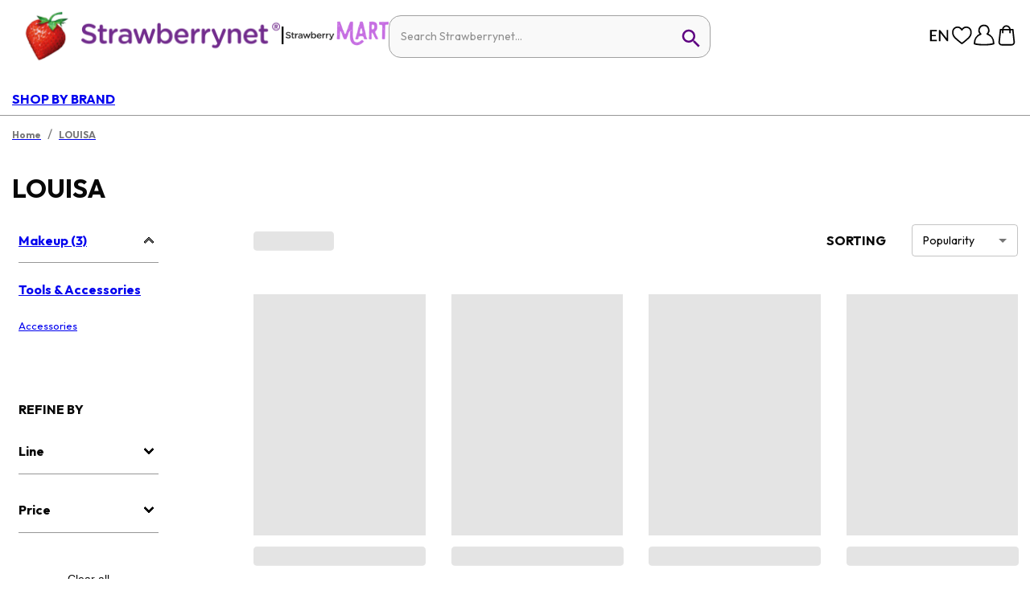

--- FILE ---
content_type: image/svg+xml
request_url: https://a.cdnsbn.com/images/ico-filter.svg
body_size: 209
content:
<svg width="27" height="26" viewBox="0 0 27 26" xmlns="http://www.w3.org/2000/svg">
    <defs>
        <filter id="bnervr0epa">
            <feColorMatrix in="SourceGraphic" values="0 0 0 0 0.031373 0 0 0 0 0.031373 0 0 0 0 0.031373 0 0 0 1.000000 0"/>
        </filter>
    </defs>
    <g transform="translate(-54 -705)" filter="url(#bnervr0epa)" fill="none" fill-rule="evenodd">
        <g stroke="#979797" stroke-width="2">
            <g transform="translate(55 706)">
                <path stroke-linecap="round" d="M0 2.5h16.667M22.222 2.5H25"/>
                <ellipse cx="19.444" cy="2.5" rx="2.472" ry="2.5"/>
            </g>
            <g transform="translate(55 725)">
                <path stroke-linecap="round" d="M0 2.5h16.667M22.222 2.5H25"/>
                <ellipse cx="19.444" cy="2.5" rx="2.472" ry="2.5"/>
            </g>
            <g transform="matrix(-1 0 0 1 80 715)">
                <path stroke-linecap="round" d="M0 2.5h16.667M22.222 2.5H25"/>
                <ellipse cx="19.444" cy="2.5" rx="2.472" ry="2.5"/>
            </g>
        </g>
    </g>
</svg>
